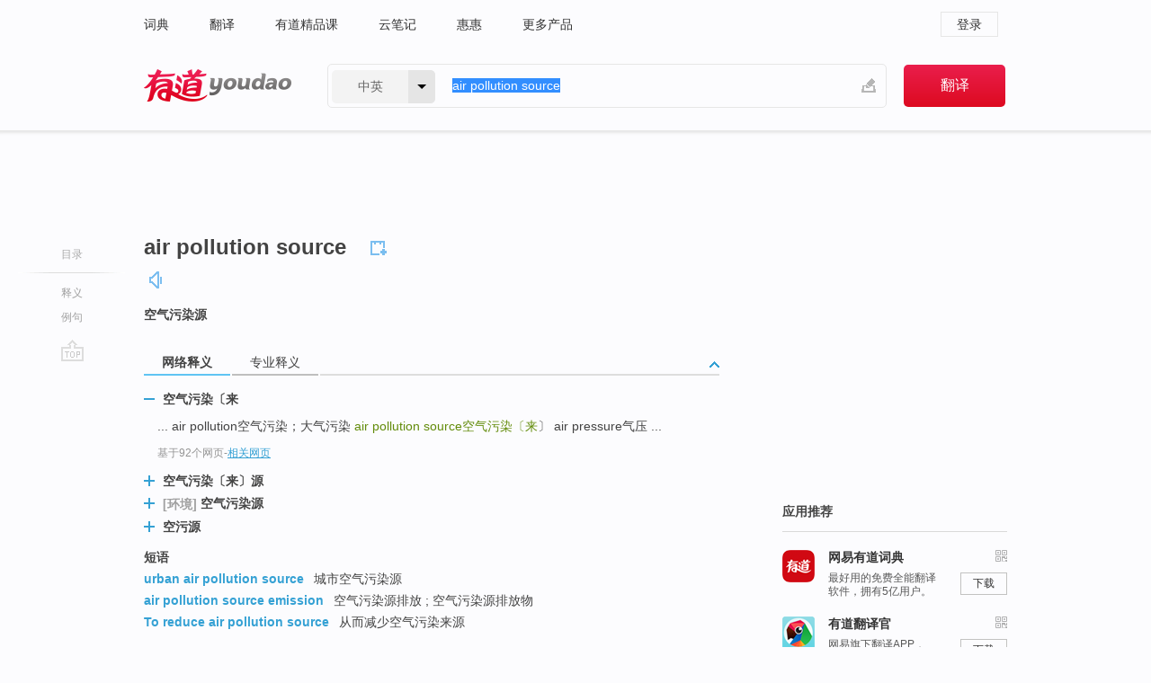

--- FILE ---
content_type: text/html; charset=utf-8
request_url: http://youdao.com/w/eng/air_pollution_source/
body_size: 10314
content:
<!DOCTYPE html>
                                    
      

								<html xmlns="http://www.w3.org/1999/xhtml" class="ua-ch ua-ch-131 ua-wk ua-mac os x">
<head>
    <meta name="baidu_union_verify" content="b3b78fbb4a7fb8c99ada6de72aac8a0e">
    <meta http-equiv="Content-Type" content="text/html; charset=UTF-8">

    
<meta name="keywords" content="air pollution source"/>

<title>【air_pollution_source】什么意思_英语air_pollution_source的翻译_音标_读音_用法_例句_在线翻译_有道词典</title>
<link rel="shortcut icon" href="https://shared-https.ydstatic.com/images/favicon.ico" type="image/x-icon"/>


<link href="https://shared.ydstatic.com/dict/v2016/result/160621/result-min.css" rel="stylesheet" type="text/css"/>
<link href="https://shared.ydstatic.com/dict/v2016/result/pad.css" media="screen and (orientation: portrait), screen and (orientation: landscape)" rel="stylesheet" type="text/css">
<link rel="canonical" href="http://dict.youdao.com/w/air_pollution_source/"/>
<link rel="search" type="application/opensearchdescription+xml" title="Yodao Dict" href="plugins/search-provider.xml"/>
<script type='text/javascript' src='https://shared.ydstatic.com/js/jquery/jquery-1.8.2.min.js'></script>
</head>
<body class="t0">
<!-- 搜索框开始 -->
    <div id="doc" style="position:relative;zoom:1;">
    <div class="c-topbar-wrapper">
        <div class="c-topbar c-subtopbar">
            <div id="nav" class="c-snav">
                <a class="topnav" href="http://dict.youdao.com/?keyfrom=dict2.top" target="_blank">词典</a><a class="topnav" href="http://fanyi.youdao.com/?keyfrom=dict2.top" target="_blank">翻译</a><a class="topnav" href="https://ke.youdao.com/?keyfrom=dict2.top" target="_blank">有道精品课</a><a class="topnav" href="http://note.youdao.com/?keyfrom=dict2.top" target="_blank">云笔记</a><a class="topnav" href="http://www.huihui.cn/?keyfrom=dict2.top" target="_blank">惠惠</a><a class="topnav" href="http://www.youdao.com/about/productlist.html?keyfrom=dict2.top" target="_blank">更多产品</a>
            </div>
                        <div class="c-sust">
                                                

                                    <a hidefocus="true" class="login" href="http://account.youdao.com/login?service=dict&back_url=http%3A%2F%2Fdict.youdao.com%2Fsearch%3Fq%3Dair%2Bpollution%2Bsource%26tab%3D%23keyfrom%3D%24%7Bkeyfrom%7D" rel="nofollow">登录</a>
                            </div>
        </div>
        <div class="c-header">
            <a class="c-logo" href="/">有道 - 网易旗下搜索</a>
            <form id="f"  method="get" action="/search" class="c-fm-w" node-type="search">
                <div id="langSelector" class="langSelector">
                                                                                                                                            <span id="langText" class="langText">中英</span><span class="aca">▼</span><span class="arrow"></span>
                    <input type="hidden" id="le" name="le" value="eng" />
                </div>
                <span class="s-inpt-w">
                    <input type="text" class="s-inpt" autocomplete="off" name="q" id="query" onmouseover="this.focus()" onfocus="this.select()" value="air pollution source"/>
                    <input type="hidden" name="tab" value=""/>
                    <input type="hidden" name="keyfrom" value="dict2.top"/>
                    <span id="hnwBtn" class="hand-write"></span>
                    </span><input type="submit" class="s-btn" value="翻译"/>
            </form>
        </div>
    </div>

<!-- 搜索框结束 -->

<!-- 内容区域 -->
<div id="scontainer">
<div id="container">
    <div id="topImgAd">
    </div>
    <div id="results">
                    <div id="result_navigator" class="result_navigator">
            <ul class="sub-catalog">
        <h3>目录</h3>
        <li class="split"></li>
                                    <li class="sub1_all"><a class="nav-js log-js" href="#" hidefocus="true" data-4log="dict.nav.basic">释义</a></li>
                                                                            <li class="written"><a class="nav-js log-js" href="#examples" hidefocus="true" data-4log="dict.nav.sentence">例句</a></li>
                                                    <li class="nav-collins" style="display:none;"><a href="http://dict.youdao.com/ugc/" hidefocus="true">网友贡献</a></li>
                                                    </ul>
        <div class="dict-votebar" style="display:none;">
            <div class="vote-head">
                当前查询结果是否对您有帮助
            </div>
            <div class="vote-btns">
                <button class="up" title="有帮助，点个赞">
                    <i class="icon vote-arrow"></i>
                    <!-- <span class="count">271</span> -->
                </button>
                <button class="down" aria-pressed="false" title="有待改善">
                    <i class="icon vote-arrow"></i>
                </button>
            </div>
        </div>
        <a href="#" class="go-top log-js" data-4log="dict.result.nav.top" title="返回顶部">go top</a>
    </div>
                <!-- 结果内容 -->
                            <div id="results-contents" class="results-content">
                                                          
                                                            
                                               	 


  
 
  	
<div id="phrsListTab" class="trans-wrapper clearfix">
            <script type="text/javascript">
    window.wordnow = "air pollution source";
</script>
<script type="text/javascript" src="https://cdn.staticfile.org/jquery/1.9.1/jquery.min.js"></script>
<style>
    #picUgcImg {
        max-height: 150px;
        width: 150px;
        height: auto;
        border: 0px;
        padding: 0px;
    }

    .img-list img {
        border: none;
    }

    .picUgcMenu {
        background-color: #f3f3f3;
        font-size: 12px;
        width: 150px;
        height: 38px;
        border: 0px solid black;
        margin-top: -6px;
        text-align: center;
        line-height: 38px;
    }

    .picUgcMenu.hide {
        display: none;
    }

    .picUgcMenu .isFavour a{
        font-size: 14px;
        color: #BFBFBF;
    }

    .picUgcMenu .favour{
        display: inline-block;
        width: 20px;
        padding-left: 20px;
        height: 38px;
        background: url('https://shared-https.ydstatic.com/dict/v5.15/images/picugc_up.png') no-repeat 0 9px;
        margin-right: 20px;
        color: #000;
        text-decoration: none;
        line-height: 38px;
        margin-left: 16px;
    }

    .picUgcMenu .target b{
        text-decoration: none;
        color: #fff;
    }

    .picUgcMenu .against {
        display: inline-block;
        width: 20px;
        padding-left: 20px;
        height: 38px;
        background: url('https://shared-https.ydstatic.com/dict/v5.15/images/picugc_down.png') no-repeat 0 9px;
        margin-right: 10px;
        color: #000;
        text-decoration: none;
        line-height: 38px;
    }

    .picUgcMenu .favour.clicked {
        color: red;
        background: url('https://shared-https.ydstatic.com/dict/v5.15/images/picugc_up_red.png') no-repeat 0 9px;
    }

    .picUgcMenu .want {
        text-align: center;
        font-size: 16px;
        cursor: pointer;
        display: block;
        background: #5FC4F3;
        color: #FFF;
        font-family: "microsoft yahei";
    }

</style>


<div class="img-list" style="height:auto;width:150px;display:none;">
    <div id="picUgcImga" target="_blank" >
        <img src="" id="picUgcImg"/>
    </div>
    <div class="picUgcMenu hide" style="display:none;">
    </div>
</div>
<script type="text/javascript" src="https://shared.ydstatic.com/dict/v5.15/scripts/picugc-min9.js"></script>
<script type="text/javascript">
    $(document).ready(function () {
        getPictures();
    });
</script>

        <h2 class="wordbook-js">
        <span class="keyword">air pollution source</span>
                            <div class="baav">
                                                  <span class="pronounce">
                                           		    <a href="#" title="发音" class="sp dictvoice voice-js log-js" data-rel="air+pollution+source" data-4log="dict.basic.ec.voice"></a>
                                </span>
                       </div>
            </h2>
             <div class="trans-container">

   <ul>
     <li>空气污染源</li>
    </ul>
    </div>
    </div>
                          



 
<div id="webTrans" class="trans-wrapper trans-tab">
    <h3>
        <span class="tabs"> 
                
                
                
                                    <a rel="#tWebTrans"><span>网络释义</span></a><a rel="#tPETrans"><span>专业释义</span></a>
        </span>
        <a class="toggle toggleOpen" rel="#webTransToggle"></a>
 </h3>
<!--网络翻译-->

<div id="webTransToggle">
    <div id="tWebTrans" class="trans-container tab-content">
        

               <div class="wt-container">
    <div class="title">
        <a href="#" title="详细释义" rel="#rw1" class="sp do-detail">&nbsp;</a>
        <span>
                空气污染〔来</span>
    </div>
    <p class="collapse-content">
    ... air pollution空气污染；大气污染 <b>air pollution source</b><b>空气污染〔来</b>〕 air pressure气压 ...</p>
            <p class="collapse-content via">基于92个网页<span class="sl">-</span><a href="http://www.youdao.com/search?keyfrom=dict&q=air+pollution+source+%E7%A9%BA%E6%B0%94%E6%B1%A1%E6%9F%93%E3%80%94%E6%9D%A5&ue=utf8" target=_blank  rel="nofollow">相关网页</a></p>
    </div>
                <div class="wt-container wt-collapse">
    <div class="title">
        <a href="#" title="详细释义" rel="#rw1" class="sp do-detail">&nbsp;</a>
        <span>
                空气污染〔来〕源</span>
    </div>
    <p class="collapse-content">
    ... air pollution空气污染；大气污染 <b>air pollution source</b><b>空气污染〔来〕源</b> air pressure气压 ...</p>
            <p class="collapse-content via">基于64个网页<span class="sl">-</span><a href="http://www.youdao.com/search?keyfrom=dict&q=air+pollution+source+%E7%A9%BA%E6%B0%94%E6%B1%A1%E6%9F%93%E3%80%94%E6%9D%A5%E3%80%95%E6%BA%90&ue=utf8" target=_blank  rel="nofollow">相关网页</a></p>
    </div>
                <div class="wt-container wt-collapse">
    <div class="title">
        <a href="#" title="详细释义" rel="#rw1" class="sp do-detail">&nbsp;</a>
        <span>
        	 	 <span class=gray>[环境]</span>
                 空气污染源</span>
    </div>
    <p class="collapse-content">
    ...大气结构(atmosphere structure) 大气组成(atmosphere composition) 空气污染(air pollution) <b>空气污染源</b>(<b>air pollution source</b>) 一次污染物(primary pollutant) 二次污染物(secondary pollutant) 气溶胶(aerosol) 七、思考题 1.</p>
            <p class="collapse-content via">基于44个网页<span class="sl">-</span><a href="http://www.youdao.com/search?keyfrom=dict&q=air+pollution+source+%E7%A9%BA%E6%B0%94%E6%B1%A1%E6%9F%93%E6%BA%90&ue=utf8" target=_blank  rel="nofollow">相关网页</a></p>
    </div>
                <div class="wt-container wt-collapse">
    <div class="title">
        <a href="#" title="详细释义" rel="#rw1" class="sp do-detail">&nbsp;</a>
        <span>
                空污源</span>
    </div>
    <p class="collapse-content">
    气象学专业词汇中英对照表(7) ... air pollution regulation 空[气]污[染]法规 <b>air pollution source</b> 空[气]污[染]源 air pollution standard 空[气]污[染]标准 ...</p>
            <p class="collapse-content via">基于16个网页<span class="sl">-</span><a href="http://www.youdao.com/search?keyfrom=dict&q=air+pollution+source+%E7%A9%BA%E6%B1%A1%E6%BA%90&ue=utf8" target=_blank  rel="nofollow">相关网页</a></p>
    </div>
            <div id="webPhrase" class="pr-container more-collapse">
    <div class="title">短语</div>
       <p class="wordGroup">
  
      <span class="contentTitle"><a class="search-js" href="/w/eng/urban_air_pollution_source/#keyfrom=dict.phrase.wordgroup">urban air pollution source</a></span>
                          城市空气污染源
              </p>
           <p class="wordGroup">
  
      <span class="contentTitle"><a class="search-js" href="/w/eng/air_pollution_source_emission/#keyfrom=dict.phrase.wordgroup">air pollution source emission</a></span>
                          空气污染源排放
                      ;
                  空气污染源排放物
              </p>
           <p class="wordGroup">
  
      <span class="contentTitle"><a class="search-js" href="/w/eng/to_reduce_air_pollution_source/#keyfrom=dict.phrase.wordgroup">To reduce air pollution source</a></span>
                          从而减少空气污染来源
              </p>
           <p class="wordGroup collapse">
  
      <span class="contentTitle"><a class="search-js" href="/w/eng/stationary_air_pollution_source/#keyfrom=dict.phrase.wordgroup">stationary air pollution source</a></span>
                          固定性空气污染源
              </p>
           <p class="wordGroup collapse">
  
      <span class="contentTitle"><a class="search-js" href="/w/eng/indoor_air_pollution_source/#keyfrom=dict.phrase.wordgroup">indoor air pollution source</a></span>
                          室内污染源
              </p>
           <p class="wordGroup collapse">
  
      <span class="contentTitle"><a class="search-js" href="/w/eng/industrial_air_pollution_source/#keyfrom=dict.phrase.wordgroup">industrial air pollution source</a></span>
                          工业大气源
              </p>
           <p class="wordGroup collapse">
  
      <span class="contentTitle"><a class="search-js" href="/w/eng/source_air_pollution/#keyfrom=dict.phrase.wordgroup">source air pollution</a></span>
                          空气污染源
              </p>
           <p class="wordGroup collapse">
  
      <span class="contentTitle"><a class="search-js" href="/w/eng/point_source_of_air_pollution/#keyfrom=dict.phrase.wordgroup">point source of air pollution</a></span>
                          空气污染点源
              </p>
           <p class="wordGroup collapse">
  
      <span class="contentTitle"><a class="search-js" href="/w/eng/source_of_air_pollution/#keyfrom=dict.phrase.wordgroup">source of air pollution</a></span>
                          空气污染源
              </p>
   
   <div class="more"><a href="#" class="sp more_sp">&nbsp;</a><span class="show_more">更多</span><span
   class="show_less">收起</span>网络短语</div>
</div> <!-- close webPhrase Tag -->
    </div>
            <div id="tPETrans" class="trans-container tab-content">
                <div id="tPETrans-type-list" class="type-list">
                        <a class="p-type selected_link" href="#" rel="ptype_0" hidefocus="true">环境科学技术</a>
                            <ins> | </ins>
                                <a class="p-type" href="" rel="ptype_1" hidefocus="true">地球科学</a>
                        </div>
        <ul id="tPETrans-all-trans" class="all-trans">
                    <li class="ptype_0 types" style="display:list-item">
                                    <div class="items">
                    <span class="title">大气污染源</span>
                                            <span class="additional"> - 引用次数：1</span>
                                                                                                                                                                                                                                                                                                                                                                                                                                                                                          <p></p>
                                                                            <span class="additional">参考来源 - 基于GIS技术的大气污染物总量控制研究 </span>
                                                            </div>
                            <div class="items">
                    <span class="title">空污源</span>
                                                        </div>
                            <div class="items">
                    <span class="title">空气污染源</span>
                                                        </div>
                            <div class="items">
                    <span class="title">空气污染〔来〕源</span>
                                                        </div>
                    </li>
                            <li class="ptype_1 types">
                                    <div class="items">
                    <span class="title">空气污染源</span>
                                                        </div>
                    </li>
                </ul>
    <p class="additional"><span class="middot">&middot;</span>2,447,543篇论文数据，部分数据来源于NoteExpress
            </div>
                    </div>
</div>

                          <div id="wordArticle" class="trans-wrapper trans-tab">
    <h3>
        <span class="tabs">
            <a class="tab-current"><span>相关文章</span></a>
        </span>
        <a class="toggle toggleOpen" rel="#wordArticleToggle"></a>
    </h3>
    <div id="wordArticleToggle"></div>
</div>
<script src="https://shared.ydstatic.com/dict/v2016/result/160621/result-wordArticle.js"></script>                                                            
                                                                        <!--例句选项卡 begin-->
<div id="examples" class="trans-wrapper">
    <h3>
        <span class="tabs">
                                                                                    <a rel="#bilingual"><span>双语例句</span></a><a rel="#authority"><span>权威例句</span></a>
        </span>
        <a class="toggle toggleOpen" rel="#examplesToggle"></a>
    </h3>
    <div id="examplesToggle">
                <div id="bilingual" class="trans-container  tab-content">
            <ul class="ol">
                                     
                            
                                                                                                                <li>
                    <p><span>To </span><span id="src_0_0" onmouseover="hlgt('#src_0_0,#tran_0_10')" onmouseout="unhlgt('#src_0_0,#tran_0_10')">make quantitative</span><span> </span><span id="src_0_1" onmouseover="hlgt('#src_0_1,#tran_0_11')" onmouseout="unhlgt('#src_0_1,#tran_0_11')">analysis</span><span> for </span><span id="src_0_2" onmouseover="hlgt('#src_0_2,#tran_0_3')" onmouseout="unhlgt('#src_0_2,#tran_0_3')"><b>air</b></span><span><b> </b></span><span id="src_0_3" onmouseover="hlgt('#src_0_3,#tran_0_4')" onmouseout="unhlgt('#src_0_3,#tran_0_4')"><b>pollution</b></span><span> </span><span id="src_0_4" onmouseover="hlgt('#src_0_4,#tran_0_9')" onmouseout="unhlgt('#src_0_4,#tran_0_9')">situation</span><span> in </span><span id="src_0_5" onmouseover="hlgt('#src_0_5,#tran_0_8')" onmouseout="unhlgt('#src_0_5,#tran_0_8')">urban</span><span> area is </span><span id="src_0_6" onmouseover="hlgt('#src_0_6,#tran_0_7')" onmouseout="unhlgt('#src_0_6,#tran_0_7')">required</span><span> in <b>air </b><b>pollution </b><b>source</b> </span><span id="src_0_7" onmouseover="hlgt('#src_0_7,#tran_0_1')" onmouseout="unhlgt('#src_0_7,#tran_0_1')">control</span><span> </span><span id="src_0_8" onmouseover="hlgt('#src_0_8,#tran_0_2')" onmouseout="unhlgt('#src_0_8,#tran_0_2')">and</span><span> <b>air </b></span><span id="src_0_9" onmouseover="hlgt('#src_0_9,#tran_0_0')" onmouseout="unhlgt('#src_0_9,#tran_0_0')"><b>pollution</b></span><span> </span><span id="src_0_10" onmouseover="hlgt('#src_0_10,#tran_0_5')" onmouseout="unhlgt('#src_0_10,#tran_0_5')">emission total</span><span> </span><span id="src_0_11" onmouseover="hlgt('#src_0_11,#tran_0_6')" onmouseout="unhlgt('#src_0_11,#tran_0_6')">control</span><span>.</span>
                    					 <a class="sp dictvoice voice-js log-js" title="点击发音" href="#" data-rel="To+make+quantitative+analysis+for+air+pollution+situation+in+urban+area+is+required+in+air+pollution+source+control+and+air+pollution+emission+total+control.&le=eng" data-4log="dict.main.blng"></a>
                                        </p>

                    <p><span id="tran_0_0" onmouseover="hlgt('#src_0_9,#tran_0_0')" onmouseout="unhlgt('#src_0_9,#tran_0_0')">污染源</span><span id="tran_0_1" onmouseover="hlgt('#src_0_7,#tran_0_1')" onmouseout="unhlgt('#src_0_7,#tran_0_1')">治理</span><span id="tran_0_2" onmouseover="hlgt('#src_0_8,#tran_0_2')" onmouseout="unhlgt('#src_0_8,#tran_0_2')">和</span><span id="tran_0_3" onmouseover="hlgt('#src_0_2,#tran_0_3')" onmouseout="unhlgt('#src_0_2,#tran_0_3')">大气</span><span id="tran_0_4" onmouseover="hlgt('#src_0_3,#tran_0_4')" onmouseout="unhlgt('#src_0_3,#tran_0_4')">污染</span><span id="tran_0_5" onmouseover="hlgt('#src_0_10,#tran_0_5')" onmouseout="unhlgt('#src_0_10,#tran_0_5')">总量</span><span id="tran_0_6" onmouseover="hlgt('#src_0_11,#tran_0_6')" onmouseout="unhlgt('#src_0_11,#tran_0_6')">控制</span><span>的实施</span><span id="tran_0_7" onmouseover="hlgt('#src_0_6,#tran_0_7')" onmouseout="unhlgt('#src_0_6,#tran_0_7')">需要</span><span>对</span><span id="tran_0_8" onmouseover="hlgt('#src_0_5,#tran_0_8')" onmouseout="unhlgt('#src_0_5,#tran_0_8')">城市</span><span>进行大气污染</span><span id="tran_0_9" onmouseover="hlgt('#src_0_4,#tran_0_9')" onmouseout="unhlgt('#src_0_4,#tran_0_9')">现状</span><span>的</span><span id="tran_0_10" onmouseover="hlgt('#src_0_0,#tran_0_10')" onmouseout="unhlgt('#src_0_0,#tran_0_10')">定量</span><span id="tran_0_11" onmouseover="hlgt('#src_0_1,#tran_0_11')" onmouseout="unhlgt('#src_0_1,#tran_0_11')">分析</span><span>。</span>
                                        </p>
                                                            <p class="example-via">
                                                    <a target=_blank rel="nofollow">youdao</a>
                                            </p>
                </li>
                                       
                            
                                                                                                                <li>
                    <p><span>The </span><span id="src_1_0" onmouseover="hlgt('#src_1_0,#tran_1_3')" onmouseout="unhlgt('#src_1_0,#tran_1_3')">smoke</span><span> </span><span id="src_1_1" onmouseover="hlgt('#src_1_1,#tran_1_2')" onmouseout="unhlgt('#src_1_1,#tran_1_2')">emitting</span><span> from </span><span id="src_1_2" onmouseover="hlgt('#src_1_2,#tran_1_0')" onmouseout="unhlgt('#src_1_2,#tran_1_0')">FCC</span><span> </span><span id="src_1_3" onmouseover="hlgt('#src_1_3,#tran_1_1')" onmouseout="unhlgt('#src_1_3,#tran_1_1')">regenerator</span><span> </span><span id="src_1_4" onmouseover="hlgt('#src_1_4,#tran_1_4')" onmouseout="unhlgt('#src_1_4,#tran_1_4')">is</span><span> the </span><span id="src_1_5" onmouseover="hlgt('#src_1_5,#tran_1_6')" onmouseout="unhlgt('#src_1_5,#tran_1_6')">largest</span><span> </span><span id="src_1_6" onmouseover="hlgt('#src_1_6,#tran_1_7')" onmouseout="unhlgt('#src_1_6,#tran_1_7')"><b>air</b></span><span><b> </b></span><span id="src_1_7" onmouseover="hlgt('#src_1_7,#tran_1_8')" onmouseout="unhlgt('#src_1_7,#tran_1_8')"><b>pollution </b><b>source</b></span><span> in </span><span id="src_1_8" onmouseover="hlgt('#src_1_8,#tran_1_5')" onmouseout="unhlgt('#src_1_8,#tran_1_5')">refining</span><span> plant, </span><span id="src_1_9" onmouseover="hlgt('#src_1_9,#tran_1_9')" onmouseout="unhlgt('#src_1_9,#tran_1_9')">which includes</span><span> </span><span id="src_1_10" onmouseover="hlgt('#src_1_10,#tran_1_10')" onmouseout="unhlgt('#src_1_10,#tran_1_10')">particulates</span><span>, oxysulfides, </span><span id="src_1_11" onmouseover="hlgt('#src_1_11,#tran_1_11')" onmouseout="unhlgt('#src_1_11,#tran_1_11')">oxynitrides</span><span>, </span><span id="src_1_12" onmouseover="hlgt('#src_1_12,#tran_1_12')" onmouseout="unhlgt('#src_1_12,#tran_1_12')">carbon monoxide</span><span>, and </span><span id="src_1_13" onmouseover="hlgt('#src_1_13,#tran_1_13')" onmouseout="unhlgt('#src_1_13,#tran_1_13')">so on</span><span>.</span>
                    					 <a class="sp dictvoice voice-js log-js" title="点击发音" href="#" data-rel="The+smoke+emitting+from+FCC+regenerator+is+the+largest+air+pollution+source+in+refining+plant%2C+which+includes+particulates%2C+oxysulfides%2C+oxynitrides%2C+carbon+monoxide%2C+and+so+on.&le=eng" data-4log="dict.main.blng"></a>
                                        </p>

                    <p><span id="tran_1_0" onmouseover="hlgt('#src_1_2,#tran_1_0')" onmouseout="unhlgt('#src_1_2,#tran_1_0')">催化</span><span>裂化（FCC）</span><span id="tran_1_1" onmouseover="hlgt('#src_1_3,#tran_1_1')" onmouseout="unhlgt('#src_1_3,#tran_1_1')">装置再生器</span><span id="tran_1_2" onmouseover="hlgt('#src_1_1,#tran_1_2')" onmouseout="unhlgt('#src_1_1,#tran_1_2')">排放</span><span>的</span><span id="tran_1_3" onmouseover="hlgt('#src_1_0,#tran_1_3')" onmouseout="unhlgt('#src_1_0,#tran_1_3')">烟气</span><span id="tran_1_4" onmouseover="hlgt('#src_1_4,#tran_1_4')" onmouseout="unhlgt('#src_1_4,#tran_1_4')">是</span><span id="tran_1_5" onmouseover="hlgt('#src_1_8,#tran_1_5')" onmouseout="unhlgt('#src_1_8,#tran_1_5')">炼厂</span><span id="tran_1_6" onmouseover="hlgt('#src_1_5,#tran_1_6')" onmouseout="unhlgt('#src_1_5,#tran_1_6')">最大</span><span>的</span><span id="tran_1_7" onmouseover="hlgt('#src_1_6,#tran_1_7')" onmouseout="unhlgt('#src_1_6,#tran_1_7')">空气</span><span id="tran_1_8" onmouseover="hlgt('#src_1_7,#tran_1_8')" onmouseout="unhlgt('#src_1_7,#tran_1_8')">污染源</span><span>，</span><span id="tran_1_9" onmouseover="hlgt('#src_1_9,#tran_1_9')" onmouseout="unhlgt('#src_1_9,#tran_1_9')">包括</span><span id="tran_1_10" onmouseover="hlgt('#src_1_10,#tran_1_10')" onmouseout="unhlgt('#src_1_10,#tran_1_10')">颗粒物</span><span>、硫氧化物、</span><span id="tran_1_11" onmouseover="hlgt('#src_1_11,#tran_1_11')" onmouseout="unhlgt('#src_1_11,#tran_1_11')">氮氧化物</span><span>和</span><span id="tran_1_12" onmouseover="hlgt('#src_1_12,#tran_1_12')" onmouseout="unhlgt('#src_1_12,#tran_1_12')">一氧化碳</span><span id="tran_1_13" onmouseover="hlgt('#src_1_13,#tran_1_13')" onmouseout="unhlgt('#src_1_13,#tran_1_13')">等</span><span>。</span>
                                        </p>
                                                            <p class="example-via">
                                                    <a target=_blank rel="nofollow">youdao</a>
                                            </p>
                </li>
                                       
                            
                                                                                                                <li>
                    <p><span id="src_2_0" onmouseover="hlgt('#src_2_0,#tran_2_0')" onmouseout="unhlgt('#src_2_0,#tran_2_0')">Objective</span><span> to </span><span id="src_2_1" onmouseover="hlgt('#src_2_1,#tran_2_5')" onmouseout="unhlgt('#src_2_1,#tran_2_5')">study</span><span> </span><span id="src_2_2" onmouseover="hlgt('#src_2_2,#tran_2_4')" onmouseout="unhlgt('#src_2_2,#tran_2_4')">distribution</span><span> of </span><span id="src_2_3" onmouseover="hlgt('#src_2_3,#tran_2_2')" onmouseout="unhlgt('#src_2_3,#tran_2_2')"><b>air</b></span><span><b> </b></span><span id="src_2_4" onmouseover="hlgt('#src_2_4,#tran_2_3')" onmouseout="unhlgt('#src_2_4,#tran_2_3')"><b>pollution</b></span><span><b> </b><b>source</b>, </span><span id="src_2_5" onmouseover="hlgt('#src_2_5,#tran_2_6')" onmouseout="unhlgt('#src_2_5,#tran_2_6')">determine</span><span> the </span><span id="src_2_6" onmouseover="hlgt('#src_2_6,#tran_2_8')" onmouseout="unhlgt('#src_2_6,#tran_2_8')">historical</span><span> </span><span id="src_2_7" onmouseover="hlgt('#src_2_7,#tran_2_9')" onmouseout="unhlgt('#src_2_7,#tran_2_9')">exposure</span><span> </span><span id="src_2_8" onmouseover="hlgt('#src_2_8,#tran_2_10')" onmouseout="unhlgt('#src_2_8,#tran_2_10')">concentration</span><span> of <b>air </b></span><span id="src_2_9" onmouseover="hlgt('#src_2_9,#tran_2_7')" onmouseout="unhlgt('#src_2_9,#tran_2_7')"><b>pollution</b></span><span> in the </span><span id="src_2_10" onmouseover="hlgt('#src_2_10,#tran_2_1')" onmouseout="unhlgt('#src_2_10,#tran_2_1')">region</span><span>, and </span><span id="src_2_11" onmouseover="hlgt('#src_2_11,#tran_2_11')" onmouseout="unhlgt('#src_2_11,#tran_2_11')">assure</span><span> the </span><span id="src_2_12" onmouseover="hlgt('#src_2_12,#tran_2_14')" onmouseout="unhlgt('#src_2_12,#tran_2_14')">work</span><span> </span><span id="src_2_13" onmouseover="hlgt('#src_2_13,#tran_2_15')" onmouseout="unhlgt('#src_2_13,#tran_2_15')">scope</span><span> of </span><span id="src_2_14" onmouseover="hlgt('#src_2_14,#tran_2_12')" onmouseout="unhlgt('#src_2_14,#tran_2_12')">health</span><span> </span><span id="src_2_15" onmouseover="hlgt('#src_2_15,#tran_2_13')" onmouseout="unhlgt('#src_2_15,#tran_2_13')">investigation</span><span>.</span>
                    					 <a class="sp dictvoice voice-js log-js" title="点击发音" href="#" data-rel="Objective+to+study+distribution+of+air+pollution+source%2C+determine+the+historical+exposure+concentration+of+air+pollution+in+the+region%2C+and+assure+the+work+scope+of+health+investigation.&le=eng" data-4log="dict.main.blng"></a>
                                        </p>

                    <p><span id="tran_2_0" onmouseover="hlgt('#src_2_0,#tran_2_0')" onmouseout="unhlgt('#src_2_0,#tran_2_0')">目的</span><span>根据</span><span id="tran_2_1" onmouseover="hlgt('#src_2_10,#tran_2_1')" onmouseout="unhlgt('#src_2_10,#tran_2_1')">区域</span><span id="tran_2_2" onmouseover="hlgt('#src_2_3,#tran_2_2')" onmouseout="unhlgt('#src_2_3,#tran_2_2')">大气</span><span id="tran_2_3" onmouseover="hlgt('#src_2_4,#tran_2_3')" onmouseout="unhlgt('#src_2_4,#tran_2_3')">污染源</span><span id="tran_2_4" onmouseover="hlgt('#src_2_2,#tran_2_4')" onmouseout="unhlgt('#src_2_2,#tran_2_4')">分布</span><span id="tran_2_5" onmouseover="hlgt('#src_2_1,#tran_2_5')" onmouseout="unhlgt('#src_2_1,#tran_2_5')">研究</span><span id="tran_2_6" onmouseover="hlgt('#src_2_5,#tran_2_6')" onmouseout="unhlgt('#src_2_5,#tran_2_6')">确定</span><span>区域大气</span><span id="tran_2_7" onmouseover="hlgt('#src_2_9,#tran_2_7')" onmouseout="unhlgt('#src_2_9,#tran_2_7')">污染物</span><span id="tran_2_8" onmouseover="hlgt('#src_2_6,#tran_2_8')" onmouseout="unhlgt('#src_2_6,#tran_2_8')">历史</span><span id="tran_2_9" onmouseover="hlgt('#src_2_7,#tran_2_9')" onmouseout="unhlgt('#src_2_7,#tran_2_9')">暴露</span><span id="tran_2_10" onmouseover="hlgt('#src_2_8,#tran_2_10')" onmouseout="unhlgt('#src_2_8,#tran_2_10')">浓度</span><span>，</span><span id="tran_2_11" onmouseover="hlgt('#src_2_11,#tran_2_11')" onmouseout="unhlgt('#src_2_11,#tran_2_11')">确定</span><span id="tran_2_12" onmouseover="hlgt('#src_2_14,#tran_2_12')" onmouseout="unhlgt('#src_2_14,#tran_2_12')">健康</span><span id="tran_2_13" onmouseover="hlgt('#src_2_15,#tran_2_13')" onmouseout="unhlgt('#src_2_15,#tran_2_13')">调查</span><span id="tran_2_14" onmouseover="hlgt('#src_2_12,#tran_2_14')" onmouseout="unhlgt('#src_2_12,#tran_2_14')">工作</span><span id="tran_2_15" onmouseover="hlgt('#src_2_13,#tran_2_15')" onmouseout="unhlgt('#src_2_13,#tran_2_15')">范围</span><span>。</span>
                                        </p>
                                                            <p class="example-via">
                                                    <a target=_blank rel="nofollow">youdao</a>
                                            </p>
                </li>
                                       </ul>
                        <a class="more-example" href="/example/blng/eng/air_pollution_source/#keyfrom=dict.main.moreblng" title="air pollution source的双语例句">更多双语例句</a>
                    </div>
         
        
                
                <div id="authority" class="trans-container  tab-content">
                  <ul class="ol">
                             <li>
           <p>This will allow truckers to reduce emissions significantly (diesel emissions include nitrous oxides, particulate matter, and other <b>air</b> toxics and they are a major <b>source</b> of <b>pollution</b> in some areas). 
                        <a class="sp dictvoice voice-js log-js" title="点击发音" href="#" data-rel="This+will+allow+truckers+to+reduce+emissions+significantly+%28diesel+emissions+include+nitrous+oxides%2C+particulate+matter%2C+and+other+air+toxics+and+they+are+a+major+source+of+pollution+in+some+areas%29.+" data-4log="dict.main.moreauth"></a>
           </p>
           <p class="example-via"><a href="youdao" target=_blank rel="nofollow">FORBES: <i>Acceleration of the Natural Gas Highway</i></a></p>
           </li>
                                      <li>
           <p>Janice Nolen, national policy adviser at the American Lung Association, says that rather than dealing with the harmful effects of <b>air</b> <b>pollution</b>, the focus should be on tackling the problem at <b>source</b>. 
                        <a class="sp dictvoice voice-js log-js" title="点击发音" href="#" data-rel="Janice+Nolen%2C+national+policy+adviser+at+the+American+Lung+Association%2C+says+that+rather+than+dealing+with+the+harmful+effects+of+air+pollution%2C+the+focus+should+be+on+tackling+the+problem+at+source.+" data-4log="dict.main.moreauth"></a>
           </p>
           <p class="example-via"><a href="youdao" target=_blank rel="nofollow">CNN: <i>Smog-eating tiles gobble up air pollution</i></a></p>
           </li>
                           </ul>
                  </div>
            </div>
</div>
<!--例句选项卡 end-->
                                                                            
                                    </div>
    </div>
                    

<div id="ads" class="ads">
  <div id="dict-inter" class="dict-inter">
      </div>
  <div id="baidu-adv"></div>
  
  <div id="follow" class="follow">
    <p class="hd">应用推荐</p>
    <div class="bd">
      <iframe src="https://c.youdao.com/www/app.html" frameborder="0"></iframe>
    </div>
  </div>
</div>

                            <div id="rel-search" class="rel-search">

            </div>
                <div id="pronounce">
            <div class="alpha-bg"></div>
            <div class="pr-content">
                $firstVoiceSent
                <div class="pr-source">- 来自原声例句</div>
            </div>
        </div>
</div>
<div class="c-bsearch" style="zoom:1;">
</div>
</div>
<!-- 内容区域 -->

<div id="c_footer">
  <div class="wrap">
            <a href="http://www.youdao.com/about/" rel="nofollow">关于有道</a>
        <a href="http://ir.youdao.com/" rel="nofollow">Investors</a>
        <a href="http://dsp.youdao.com/?keyfrom=dict2.top" rel="nofollow">有道智选</a>
        <a href="http://i.youdao.com/?keyfrom=dict2.top" rel="nofollow">官方博客</a>
        <a href="http://techblog.youdao.com/?keyfrom=dict2.top" rel="nofollow">技术博客</a>
        <a href="http://campus.youdao.com/index.php?t1=index?keyfrom=dict2.top" rel="nofollow">诚聘英才</a>
        <a href="http://shared.youdao.com/www/contactus-page.html?keyfrom=dict2.top" rel="nofollow">联系我们</a>
        <a href="https://dict.youdao.com/map/index.html?keyfrom=dict2.top">站点地图</a>
        <a href="http://www.12377.cn/?keyfrom=dict2.top" rel="nofollow">网络举报</a>
    <span class="c_fcopyright">&copy; 2026 网易公司 <a href="http://www.youdao.com/terms/privacy.html?keyfrom=dict2.top" rel="nofollow">隐私政策</a> <a href="http://www.youdao.com/terms/index.html?keyfrom=dict2.top" rel="nofollow">服务条款</a> 京ICP证080268号 <a href="http://beian.miit.gov.cn" rel="nofollow">京ICP备10005211号</a></span>
  </div>
</div>
</div>
<div id="langSelection" class="pm">
    <ul>
        <li><a href="#" rel="eng" class="current">中英</a></li>
        <li><a href="#" rel="fr">中法</a></li>
        <li><a href="#" rel="ko">中韩</a></li>
        <li><a href="#" rel="jap">中日</a></li>
    </ul>
</div>

<div id="handWrite" class="pm" style="display:none;">
    <object width="346" height="216" type="application/x-shockwave-flash" id="hnw" data="https://shared.ydstatic.com/dict/v5.16/swf/Hnw.swf">
        <param name="movie" value="https://shared.ydstatic.com/dict/v5.16/swf/Hnw.swf"/>
        <param name="menu" value="false"/>
        <param name="allowScriptAccess" value="always"/>
    </object>
</div>

<div id="researchZoon" class="pm">
    <div class="title">小调查</div>
    <div class="zoo-content">
        请问您想要如何调整此模块？
        <p><input id="upIt" type="radio" name="researchBox" value="up"><label for="upIt">模块上移</label></p>
        <p><input id="downIt" type="radio" name="researchBox" value="down"><label for="downIt">模块下移</label></p>
        <p><input id="dontmove" type="radio" name="researchBox" value="stay"><label for="dontmove">不移动</label></p>
        <div>感谢您的反馈，我们会尽快进行适当修改！</div>
        <a href="http://survey2.163.com/html/webdict_survey_reorder/paper.html" target="_blank" style="text-decoration: underline;" rel="nofollow">进来说说原因吧</a>
        <a href="javascript:void(0);" class="submitResult" rel="nofollow">确定</a>
    </div>
</div>

<div id="researchZoon21" class="pm">
    <div class="title">小调查</div>
    <div class="zoo-content">
        请问您想要如何调整此模块？
        <p><input id="upIt21" type="radio" name="researchBox" value="up"><label for="upIt21">模块上移</label></p>
        <p><input id="downIt21" type="radio" name="researchBox" value="down"><label for="downIt21">模块下移</label></p>
        <p><input id="dontmove21" type="radio" name="researchBox" value="stay"><label for="dontmove21">不移动</label></p>
        <div>感谢您的反馈，我们会尽快进行适当修改！</div>
        <a href="http://survey2.163.com/html/webdict_survey_reorder/paper.html" target="_blank" style="text-decoration: underline;" rel="nofollow">进来说说原因吧</a>
        <a href="javascript:void(0);" class="submitResult" rel="nofollow">确定</a>
    </div>
</div>

<div id="editwordform" style="display:none;">
    <h3>修改单词</h3>
    <a href="javascript:void(0);" id="close-editwordform"></a>
    <form method="post" >
        <label for="wordbook-word">单词</label>
        <input id="wordbook-word" type="text" value="" name="word" autocomplete="off" /><span><a id="delword" href="javascript:void(0);">从单词本中删除</a></span>
        <label for="wordbook-phonetic">音标</label>
        <input id="wordbook-phonetic" type="text" value="" name="phonetic" />
        <label for="wordbook-desc">解释</label>
        <textarea id="wordbook-desc" name="desc" ></textarea>
        <label style="color:blue;">更多（可不填）</label>
        <label for="wordbook-tags">分类</label><input id="wordbook-tags" type="text" value="" name="tags" autocomplete="off" />
        <ul id="tag-select-list">
        </ul>
        <div style="text-align:center;"><a id="openwordbook" href="/wordbook/wordlist?keyfrom=smallpic" target="_blank">打开单词本</a><a id="addword" href="javascript:void(0);">提交</a></div>
    </form>
</div>

<script type="text/javascript" src="https://shared.ydstatic.com/dict/v2016/160525/autocomplete_json.js"></script>
<script type="text/javascript">
    var global = {
        fromVm:{
            searchDomain:'youdao.com'
        }
    };


    function rwt(a, newlink) {
        try {
            if (a === window) {
                a = window.event.srcElement;
                while (a) {
                    if (a.href)
                        break;
                    a = a.parentNode
                }
            }
            a.href = newlink;
            a.onmousedown = ""
        } catch (p) {
        }
        return true
    }
</script>

<script type="text/javascript" src="https://c.youdao.com/dict/activity/ad/result-min.js"></script>
<script>
var _rlog = _rlog || [];
_rlog.push(["_setAccount" , "dictweb"]);
_rlog.push(["_addPost" , "page" , "search"]);
_rlog.push(["_addPost" , "q" , "air pollution source"]);
</script>
<script defer src="https://shared.ydstatic.com/js/rlog/v1.js"></script>
</body>
</html>
